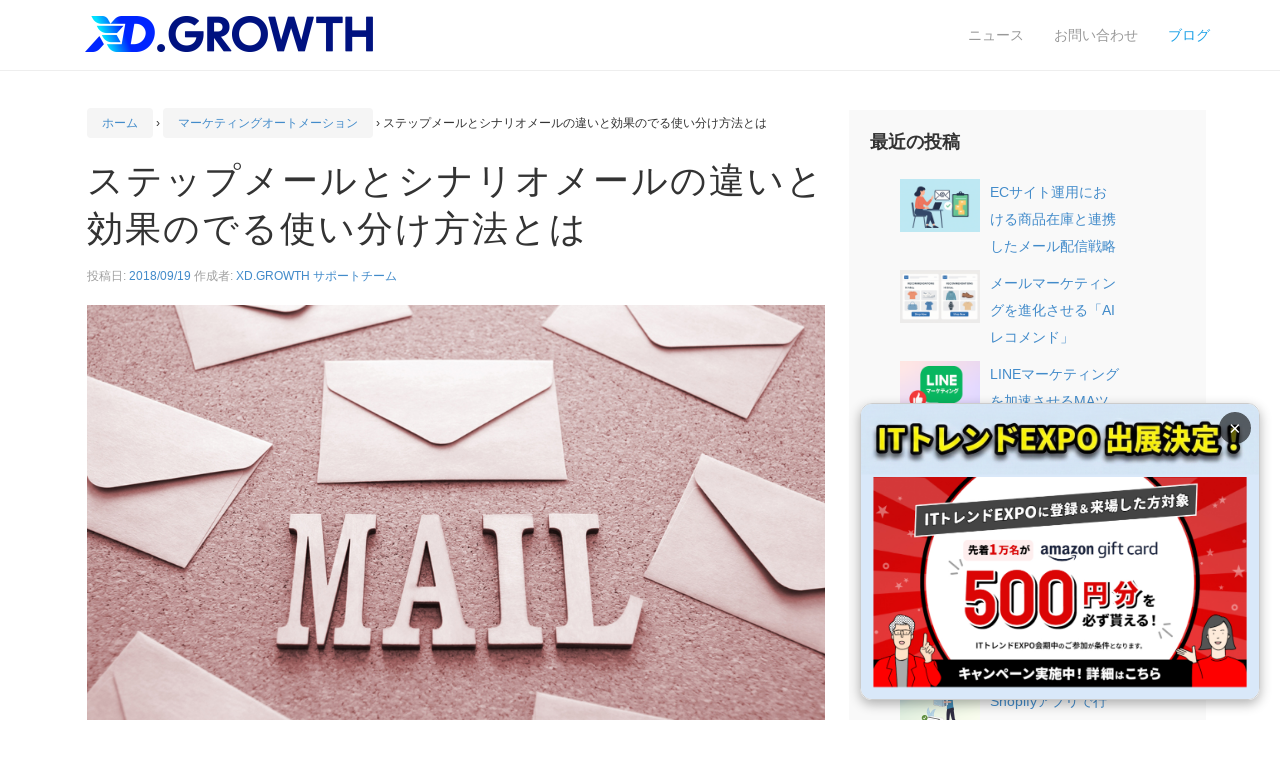

--- FILE ---
content_type: text/html; charset=UTF-8
request_url: https://www.xdata.jp/blogs/marketing_automation/step-mail.html
body_size: 10555
content:
<html class="no-js" lang="ja" prefix="og: http://ogp.me/ns# fb: http://ogp.me/ns/fb#"> <!--<![endif]-->
	<head>

		<meta charset="UTF-8"/>
		<meta name="viewport" content="width=device-width, initial-scale=1.0">

		<title>ステップメールとシナリオメールの違いと効果のでる使い分け方法とは | XD.GROWTH BLOGS | 成果が出るまで続けられる</title>

		<link rel="profile" href="http://gmpg.org/xfn/11"/>
		<link rel="pingback" href="https://www.xdata.jp/blogs/xmlrpc.php"/>
		<link rel="canonical" href="https://www.xdata.jp/blogs/marketing_automation/step-mail.html">

		<link rel="icon" href="https://www.xdata.jp/assets/favicon/favicon.ico">
		<link rel="apple-touch-icon" href="https://www.xdata.jp/assets/favicon/favicon.ico">
		
				
<!-- This site is optimized with the Yoast SEO plugin v4.6 - https://yoast.com/wordpress/plugins/seo/ -->
<link rel="canonical" href="https://www.xdata.jp/blogs/marketing_automation/step-mail.html" />
<meta property="og:locale" content="ja_JP" />
<meta property="og:type" content="article" />
<meta property="og:title" content="ステップメールとシナリオメールの違いと効果のでる使い分け方法とは | XD.GROWTH BLOGS | 成果が出るまで続けられる" />
<meta property="og:description" content="&nbsp; メールマーケティングの手法として代表的なものが「ステップメール」と&hellip;続きを読む &#8250;" />
<meta property="og:url" content="https://www.xdata.jp/blogs/marketing_automation/step-mail.html" />
<meta property="og:site_name" content="XD.GROWTH BLOGS | 成果が出るまで続けられる" />
<meta property="article:section" content="マーケティングオートメーション" />
<meta property="article:published_time" content="2018-09-19T15:51:16+09:00" />
<meta property="article:modified_time" content="2022-03-08T18:59:26+09:00" />
<meta property="og:updated_time" content="2022-03-08T18:59:26+09:00" />
<meta property="og:image" content="https://www.xdata.jp/blogs/wp-content/uploads/sites/3/2018/09/d87f95c08b6894c650f6815995488da9.jpg" />
<meta name="twitter:card" content="summary" />
<meta name="twitter:description" content="&nbsp; メールマーケティングの手法として代表的なものが「ステップメール」と&hellip;続きを読む &#8250;" />
<meta name="twitter:title" content="ステップメールとシナリオメールの違いと効果のでる使い分け方法とは | XD.GROWTH BLOGS | 成果が出るまで続けられる" />
<meta name="twitter:image" content="https://www.xdata.jp/blogs/wp-content/uploads/sites/3/2018/09/d87f95c08b6894c650f6815995488da9.jpg" />
<!-- / Yoast SEO plugin. -->

<link rel='dns-prefetch' href='//s.w.org' />
<link rel="alternate" type="application/rss+xml" title="XD.GROWTH BLOGS | 成果が出るまで続けられる &raquo; フィード" href="https://www.xdata.jp/blogs/feed" />
<link rel="alternate" type="application/rss+xml" title="XD.GROWTH BLOGS | 成果が出るまで続けられる &raquo; コメントフィード" href="https://www.xdata.jp/blogs/comments/feed" />
		<script type="text/javascript">
			window._wpemojiSettings = {"baseUrl":"https:\/\/s.w.org\/images\/core\/emoji\/11.2.0\/72x72\/","ext":".png","svgUrl":"https:\/\/s.w.org\/images\/core\/emoji\/11.2.0\/svg\/","svgExt":".svg","source":{"concatemoji":"https:\/\/www.xdata.jp\/blogs\/wp-includes\/js\/wp-emoji-release.min.js?ver=5.1.15"}};
			!function(e,a,t){var n,r,o,i=a.createElement("canvas"),p=i.getContext&&i.getContext("2d");function s(e,t){var a=String.fromCharCode;p.clearRect(0,0,i.width,i.height),p.fillText(a.apply(this,e),0,0);e=i.toDataURL();return p.clearRect(0,0,i.width,i.height),p.fillText(a.apply(this,t),0,0),e===i.toDataURL()}function c(e){var t=a.createElement("script");t.src=e,t.defer=t.type="text/javascript",a.getElementsByTagName("head")[0].appendChild(t)}for(o=Array("flag","emoji"),t.supports={everything:!0,everythingExceptFlag:!0},r=0;r<o.length;r++)t.supports[o[r]]=function(e){if(!p||!p.fillText)return!1;switch(p.textBaseline="top",p.font="600 32px Arial",e){case"flag":return s([55356,56826,55356,56819],[55356,56826,8203,55356,56819])?!1:!s([55356,57332,56128,56423,56128,56418,56128,56421,56128,56430,56128,56423,56128,56447],[55356,57332,8203,56128,56423,8203,56128,56418,8203,56128,56421,8203,56128,56430,8203,56128,56423,8203,56128,56447]);case"emoji":return!s([55358,56760,9792,65039],[55358,56760,8203,9792,65039])}return!1}(o[r]),t.supports.everything=t.supports.everything&&t.supports[o[r]],"flag"!==o[r]&&(t.supports.everythingExceptFlag=t.supports.everythingExceptFlag&&t.supports[o[r]]);t.supports.everythingExceptFlag=t.supports.everythingExceptFlag&&!t.supports.flag,t.DOMReady=!1,t.readyCallback=function(){t.DOMReady=!0},t.supports.everything||(n=function(){t.readyCallback()},a.addEventListener?(a.addEventListener("DOMContentLoaded",n,!1),e.addEventListener("load",n,!1)):(e.attachEvent("onload",n),a.attachEvent("onreadystatechange",function(){"complete"===a.readyState&&t.readyCallback()})),(n=t.source||{}).concatemoji?c(n.concatemoji):n.wpemoji&&n.twemoji&&(c(n.twemoji),c(n.wpemoji)))}(window,document,window._wpemojiSettings);
		</script>
		<style type="text/css">
img.wp-smiley,
img.emoji {
	display: inline !important;
	border: none !important;
	box-shadow: none !important;
	height: 1em !important;
	width: 1em !important;
	margin: 0 .07em !important;
	vertical-align: -0.1em !important;
	background: none !important;
	padding: 0 !important;
}
</style>
	<link rel='stylesheet' id='jquery.fancybox-css'  href='https://www.xdata.jp/blogs/wp-content/plugins/fancy-box/jquery.fancybox.css?ver=1.2.6' type='text/css' media='all' />
<link rel='stylesheet' id='newpost-catch-css'  href='https://www.xdata.jp/blogs/wp-content/plugins/newpost-catch/style.css?ver=5.1.15' type='text/css' media='all' />
<link rel='stylesheet' id='wp-block-library-css'  href='https://www.xdata.jp/blogs/wp-includes/css/dist/block-library/style.min.css?ver=5.1.15' type='text/css' media='all' />
<link rel='stylesheet' id='post-list-style-css'  href='https://www.xdata.jp/blogs/wp-content/plugins/post-list-generator/post-list-generator.css?ver=5.1.15' type='text/css' media='all' />
<link rel='stylesheet' id='whats-new-style-css'  href='https://www.xdata.jp/blogs/wp-content/plugins/whats-new-genarator/whats-new.css?ver=5.1.15' type='text/css' media='all' />
<link rel='stylesheet' id='contact-form-7-css'  href='https://www.xdata.jp/blogs/wp-content/plugins/contact-form-7/includes/css/styles.css?ver=3.3.3' type='text/css' media='all' />
<link rel='stylesheet' id='toc-screen-css'  href='https://www.xdata.jp/blogs/wp-content/plugins/table-of-contents-plus/screen.min.css?ver=1509' type='text/css' media='all' />
<link rel='stylesheet' id='responsive-style-css'  href='https://www.xdata.jp/blogs/wp-content/themes/responsive/core/css/style.css?ver=1.9.6.7' type='text/css' media='all' />
<link rel='stylesheet' id='responsive-media-queries-css'  href='https://www.xdata.jp/blogs/wp-content/themes/responsive/core/css/responsive.css?ver=1.9.6.7' type='text/css' media='all' />
<link rel='stylesheet' id='responsive-child-style-css'  href='https://www.xdata.jp/blogs/wp-content/themes/responsive-blogs/style.css?ver=5.1.15' type='text/css' media='all' />
<link rel='stylesheet' id='codecolorer-css'  href='https://www.xdata.jp/blogs/wp-content/plugins/codecolorer/codecolorer.css?ver=0.9.16' type='text/css' media='screen' />
<link rel='stylesheet' id='core3.0-css'  href='https://www.xdata.jp/blogs/wp-content/plugins/wp-syntaxhighlighter/syntaxhighlighter3/styles/shCore.css?ver=3.0' type='text/css' media='all' />
<link rel='stylesheet' id='core-Default3.0-css'  href='https://www.xdata.jp/blogs/wp-content/plugins/wp-syntaxhighlighter/syntaxhighlighter3/styles/shCoreDefault.css?ver=3.0' type='text/css' media='all' />
<link rel='stylesheet' id='theme-Default3.0-css'  href='https://www.xdata.jp/blogs/wp-content/plugins/wp-syntaxhighlighter/syntaxhighlighter3/styles/shThemeDefault.css?ver=3.0' type='text/css' media='all' />
<script type='text/javascript' src='https://www.xdata.jp/blogs/wp-includes/js/jquery/jquery.js?ver=1.12.4'></script>
<script type='text/javascript' src='https://www.xdata.jp/blogs/wp-includes/js/jquery/jquery-migrate.min.js?ver=1.4.1'></script>
<script type='text/javascript' src='https://www.xdata.jp/blogs/wp-content/plugins/fancy-box/jquery.fancybox.js?ver=1.2.6'></script>
<script type='text/javascript' src='https://www.xdata.jp/blogs/wp-content/plugins/fancy-box/jquery.easing.js?ver=1.3'></script>
<script type='text/javascript'>
/* <![CDATA[ */
var PLG_Setting = {"ajaxurl":"https:\/\/www.xdata.jp\/blogs\/wp-admin\/admin-ajax.php","action":"get_post_ajax","plg_dateformat":"Y\u5e74n\u6708j\u65e5","next_page":"1"};
/* ]]> */
</script>
<script type='text/javascript' src='https://www.xdata.jp/blogs/wp-content/plugins/post-list-generator/next-page.js?ver=5.1.15'></script>
<script type='text/javascript' src='https://www.xdata.jp/blogs/wp-content/themes/responsive/core/js/responsive-modernizr.min.js?ver=2.6.1'></script>
<link rel='https://api.w.org/' href='https://www.xdata.jp/blogs/wp-json/' />
<link rel="EditURI" type="application/rsd+xml" title="RSD" href="https://www.xdata.jp/blogs/xmlrpc.php?rsd" />
<link rel="wlwmanifest" type="application/wlwmanifest+xml" href="https://www.xdata.jp/blogs/wp-includes/wlwmanifest.xml" /> 
<meta name="generator" content="WordPress 5.1.15" />
<link rel='shortlink' href='https://www.xdata.jp/blogs/?p=1805' />
<link rel="alternate" type="application/json+oembed" href="https://www.xdata.jp/blogs/wp-json/oembed/1.0/embed?url=https%3A%2F%2Fwww.xdata.jp%2Fblogs%2Fmarketing_automation%2Fstep-mail.html" />
<link rel="alternate" type="text/xml+oembed" href="https://www.xdata.jp/blogs/wp-json/oembed/1.0/embed?url=https%3A%2F%2Fwww.xdata.jp%2Fblogs%2Fmarketing_automation%2Fstep-mail.html&#038;format=xml" />
<script type="text/javascript">
	jQuery(document).ready(function($){
		var select = $('a[href$=".bmp"],a[href$=".gif"],a[href$=".jpg"],a[href$=".jpeg"],a[href$=".png"],a[href$=".BMP"],a[href$=".GIF"],a[href$=".JPG"],a[href$=".JPEG"],a[href$=".PNG"]');
		select.attr('rel', 'fancybox');
		select.fancybox();
	});
</script>
<style type="text/css">div#toc_container {width: 100%;}div#toc_container ul li {font-size: 100%;}</style><!-- We need this for debugging -->
<!-- Responsive 1.9.6.7 -->
<!-- Responsive-Blogs  -->

		<style media="print" type="text/css">
			div.faq_answer {display: block!important;}
			p.faq_nav {display: none;}
		</style>

	
<!-- Global site tag (gtag.js) - Google Analytics -->
<script async src="https://www.googletagmanager.com/gtag/js?id=UA-39824720-1"></script>
<script>
  window.dataLayer = window.dataLayer || [];
  function gtag(){dataLayer.push(arguments);}
  gtag('js', new Date());

  gtag('config', 'UA-39824720-1');
</script>
<!-- xross data -->
<script src="//log1.mobylog.jp/__xdtc/500507.js"></script>
	</head>

<body class="post-template-default single single-post postid-1805 single-format-standard">


    <!-- main manu -->
    <div class="navbar-wrapper">
      <div class="container">
        <div class="navbar-inverse navbar-fixed-top xdata-header" role="navigation">
          <div class="container">
            <div class="navbar-header">
              <button type="button" class="navbar-toggle" data-toggle="collapse" data-target=".navbar-collapse">
                <span class="sr-only">Toggle navigation</span>
                <span class="icon-bar"></span>
                <span class="icon-bar"></span>
                <span class="icon-bar"></span>
              </button>
              <a class="navbar-brand" href="/"><img src="https://www.xdata.jp/wp-content/uploads/2020/09/HIRAMEKI_XD-e1598921639443.png"></a>
            </div>
            <div class="navbar-collapse collapse">
              <ul class="nav navbar-nav">
              </ul>
              <ul class="nav navbar-nav navbar-right">
                <li><a href="/news/whats-new/all">ニュース</a></li>
                <li><a href="/inquiry/">お問い合わせ</a></li>
                <li class="active"><a href="/blogs/">ブログ</a></li>
              </ul>
            </div>
          </div>
        </div>
      </div>
    </div><!-- /. main manu -->

    <!-- top-trial-form START --> 
    <div id="top-overlay">
      <div class="top-trial-section">
        <div class="container marketing">
          <div class="row featurette">
            <div class="col-md-1">
              <a id="top-overlay-close"><span class="close" id="close"></span></a>
            </div>
            <div class="col-md-4">
              <div class="spacer-xs"></div>
              <img src="/img/trial-logo-gray.png" class="img-trial">
            </div>
            <div class="col-md-7">
              <h2 class="featurette-heading text-left"><span class="text-white">アクセス解析の１歩先を体験しましょう</span></h2>
              <div id="trial-form">
              <p class="lead text-left text-white">
                <strong>無料トライアル</strong>　|　すべての機能を30日間ご利用頂けます。
              </p>
              <form id="top-trial" name="form" method="POST">
                <div class="trial-form-section">
                    <div class="col-md-7">
                      <input name="email" type="mail" class="form-control trial" placeholder="メールアドレス" id="top-email-form" required>
                    </div>
                    <div class="col-md-3">
                      <p><a class="btn btn-info" role="button" id="top-btn-trial">&nbsp;トライアル申込&nbsp;</a></p>
                    </div>
                </div>    
                <div class="triarl-caution-section">
                  <div class="col-md-10">
                  <p class="text-lite-gray text-10 text-right"><a class="text-white" href="/terms.html" target="_blank">利用規約</a>と<a class="text-white" href="/privacy.html" target="_blank">個人情報の取り扱い</a>に同意頂いた方のみトライアル申込をお願いします。</p>
                  </div>
                </div>
              </div><!-- /. trial_form -->
              </form>

              <div class="spacer-sm"></div>
            </div>
          </div>
        </div>
      </div>
    </div>
    <!-- /.top-trial-overlay END --> 
	

<div id="container" class="hfeed">


	<div id="wrapper" class="clearfix">

<div id="content" class="grid col-620">

	<div class="breadcrumb-list" xmlns:v="http://rdf.data-vocabulary.org/#"><span class="breadcrumb" typeof="v:Breadcrumb"><a rel="v:url" property="v:title" href="https://www.xdata.jp/blogs/">ホーム</a></span> <span class="chevron">&#8250;</span> <span class="breadcrumb" typeof="v:Breadcrumb"><a rel="v:url" property="v:title" href="https://www.xdata.jp/blogs/category/marketing_automation">マーケティングオートメーション</a></span> <span class="chevron">&#8250;</span> <span class="breadcrumb-current">ステップメールとシナリオメールの違いと効果のでる使い分け方法とは</span></div>
	
								<div id="post-1805" class="post-1805 post type-post status-publish format-standard hentry category-marketing_automation category-mail">
				
				
	<h1 class="entry-title post-title">ステップメールとシナリオメールの違いと効果のでる使い分け方法とは</h1>

<div class="post-meta">
	<span class="meta-prep meta-prep-author posted">投稿日: </span><a href="https://www.xdata.jp/blogs/marketing_automation/step-mail.html" title="ステップメールとシナリオメールの違いと効果のでる使い分け方法とは" rel="bookmark"><time class="timestamp updated" datetime="2018-09-19T15:51:16+09:00">2018/09/19</time></a><span class="byline"> 作成者: </span><span class="author vcard"><a class="url fn n" href="https://www.xdata.jp/blogs/author/admin" title="XD.GROWTH サポートチーム の投稿をすべて表示">XD.GROWTH サポートチーム</a></span>
	</div><!-- end of .post-meta -->

				<div class="post-entry">
					<p><img class="alignnone size-full wp-image-1807" alt="ステップメールとシナリオメールの違いと効果のでる使い分け方法とは" src="https://www.xdata.jp/blogs/wp-content/uploads/sites/3/2018/09/d87f95c08b6894c650f6815995488da9.jpg" width="960" height="640" srcset="https://www.xdata.jp/blogs/wp-content/uploads/sites/3/2018/09/d87f95c08b6894c650f6815995488da9.jpg 960w, https://www.xdata.jp/blogs/wp-content/uploads/sites/3/2018/09/d87f95c08b6894c650f6815995488da9-300x200.jpg 300w, https://www.xdata.jp/blogs/wp-content/uploads/sites/3/2018/09/d87f95c08b6894c650f6815995488da9-100x66.jpg 100w, https://www.xdata.jp/blogs/wp-content/uploads/sites/3/2018/09/d87f95c08b6894c650f6815995488da9-150x100.jpg 150w, https://www.xdata.jp/blogs/wp-content/uploads/sites/3/2018/09/d87f95c08b6894c650f6815995488da9-200x133.jpg 200w, https://www.xdata.jp/blogs/wp-content/uploads/sites/3/2018/09/d87f95c08b6894c650f6815995488da9-450x300.jpg 450w, https://www.xdata.jp/blogs/wp-content/uploads/sites/3/2018/09/d87f95c08b6894c650f6815995488da9-600x400.jpg 600w, https://www.xdata.jp/blogs/wp-content/uploads/sites/3/2018/09/d87f95c08b6894c650f6815995488da9-900x600.jpg 900w" sizes="(max-width: 960px) 100vw, 960px" /></p>
<p>&nbsp;</p>
<p>メールマーケティングの手法として代表的なものが「ステップメール」と「シナリオメール」です。</p>
<p>&nbsp;</p>
<p>ステップメールとシナリオメールは業種を問わずに多くの会社で利用がされておりますが、2つの違いや使い分けについて正しく理解することで、さらに高い効果が期待できるでしょう。</p>
<p>&nbsp;</p>
<p>今回は、ステップメールとシナリオメールの違いと効果のでる使い分けについて解説します。</p>
<p>&nbsp;</p>
<p><span id="more-1805"></span></p>
<p>&nbsp;</p>
<div id="toc_container" class="no_bullets"><p class="toc_title">目次</p><ul class="toc_list"><li><a href="#i"><span class="toc_number toc_depth_1">1</span> ステップメールとは</a></li><li><a href="#i-2"><span class="toc_number toc_depth_1">2</span> シナリオメールとは</a></li><li><a href="#i-3"><span class="toc_number toc_depth_1">3</span> ステップメールとシナリオメールの違いとは</a><ul><li><a href="#i-4"><span class="toc_number toc_depth_2">3.1</span> ステップメールを活用するべき場合</a></li><li><a href="#i-5"><span class="toc_number toc_depth_2">3.2</span> シナリオメールを活用すべき場合</a></li></ul></li><li><a href="#i-6"><span class="toc_number toc_depth_1">4</span> ステップメールとシナリオメールをうまく使い分けて効果を出そう</a></li></ul></div>
<h3><span id="i">ステップメールとは</span></h3>
<p>&nbsp;</p>
<p>ステップメールとは、特定のユーザーに対して一定の期間に段階（ステップ）を踏んで複数のメールを配信するメールマーケティングの手法をいいます。</p>
<p>たとえば、インターネット上で商品を購入したユーザーに対してのステップメールの例は以下のようなものです。</p>
<p>&nbsp;</p>
<ol>
<li>購入当日にお礼と購入した商品の詳細を配信</li>
<li>1週間後に利用を仕方どうか困ったことがないかを配信</li>
<li>その1週間後に商品の効果を感じてもらうためのノウハウの案内メールを配信</li>
<li>さらに1週間後に口コミを書いてもらうメールを配信</li>
<li>購入から1ヶ月後に定期購入の案内メールを配信</li>
</ol>
<p>&nbsp;</p>
<p>上記のようなステップメールを送ることにより、一度購入したユーザーに商品のファンになってもらい、継続的に購買をしてもらうことで顧客生涯価値（LTV）を高めることが期待できます。</p>
<p>&nbsp;</p>
<p>ほかにもBtoBの場合ですと、トライアルを1か月無料で提供する場合、お試し期間の終了前に本契約をしてもらえるように1週間ごとにサービスの魅力や活用方法を伝えるといったステップメールもよく使われております。</p>
<p>購買日や登録日を起点として、そこから何時間後・何日後にどのようなメールを送るか、というスケジュールに基づいて自動的に配信するメールをステップメールと呼び、多くの会社や様々な業種で既に利用されていると言えるでしょう。</p>
<p>&nbsp;</p>
<h3><span id="i-2">シナリオメールとは</span></h3>
<p>&nbsp;</p>
<p>シナリオメールとは、あらかじめ設定したメールをユーザー毎の状況やアクションに応じて自動で配信するマーケティング手法のことです。 </p>
<p>たとえば、名刺を交換した人をメールマガジンの配信先として登録し、配信されたメールマガジンを開いてリンクを開封したユーザーのクッキー情報をMAで取得します。</p>
<p>これによりユーザーのウェブ上での行動を追跡することができるようになりました。</p>
<p>&nbsp;</p>
<p>ユーザーが自社のウェブサイト上の商品情報のページにアクセスした数と閲覧したページによってスコアを割り振り、一定のスコアに到達した時点で自社のサービスの活用事例に関するメールを送付します。</p>
<p>&nbsp;</p>
<p>さらに、そのメールの中に商品の詳細情報の資料のダウンロードフォームを埋め込み、資料をダウンロードしたユーザーのみに翌日に別のメールを送り、商品の体験イベントの案内を送付するといったことを行います。</p>
<p>&nbsp;</p>
<p>このようにコンバージョンの確率が高いユーザーに対して、最適なタイミングを見計らってピンポイントに適切な情報を提供することができます。</p>
<p>&nbsp;</p>
<p>シナリオメールは多くのMAツールに機能が備わっており、メール配信システムとの違いと言えるかもしれません。</p>
<p>&nbsp;</p>
<p>&nbsp;</p>
<h3><span id="i-3">ステップメールとシナリオメールの違いとは</span></h3>
<p>&nbsp;</p>
<p>ステップメールとシナリオメールは、コンバージョンに繋げることを目的としてユーザーに対して一定のルールに基づいて複数のメールを配信するメールマーケティングの手法という点では共通しています。</p>
<p>&nbsp;</p>
<p>ステップメールはある時から起算した時間や日数に基づいて一律にメールを配信するものですが、シナリオメールは個別のユーザーの具体的な行動に応じて次のメールを配信するかどうかを決定します。</p>
<p>&nbsp;</p>
<p>そのため、個別のユーザーにピンポイントでアプローチすることができるのがシナリオメールのメリットと言えるでしょう。</p>
<p>&nbsp;</p>
<h4><span id="i-4">ステップメールを活用するべき場合</span></h4>
<p>&nbsp;</p>
<p>ステップメールは、ユーザーが配信停止の操作を行わない限りは配信開始から一定の期間内に全てのメールが配信されます。</p>
<p>&nbsp;</p>
<p>一方、シナリオメールはユーザーの行動に応じて配信されるかどうかが決まるため、いつ配信されるかをコントロールすることができませんので、一定の期間が経過すると古くなってしまうような情報を配信したいときには不適切です。</p>
<p>&nbsp;</p>
<p>また、ステップメールは配信するメールの内容と配信のスケジュールだけ決めればよいため、運用に手間がかからないというメリットがあります。</p>
<p>&nbsp;</p>
<p>一方、シナリオメールは、ユーザーの行動に応じてきめ細やかな条件を設定しなければ購買の可能性が高いユーザー（ホットリード）の選別という目的を果たすことができませんので、最初にシナリオ設計を行う必要があるためステップメールよりも手間がかかります。</p>
<p>&nbsp;</p>
<p>自社が投入できるリソースとメールによって期待できる利益とを天秤にかけてシナリオメールでは費用対効果が見合わないような場合にはステップメールを活用するべきでしょう。</p>
<p>&nbsp;</p>
<p>知名度の高い商品やBtoCで比較的購買単価が低めな商品に向いていると言えるかもしれません。</p>
<p>&nbsp;</p>
<h4><span id="i-5">シナリオメールを活用すべき場合</span></h4>
<p>&nbsp;</p>
<p>シナリオメールはユーザーの行動に基づいてメールを配信するため、配信の過程で購買に繋がる可能性が低いユーザーとホットリードを振り分けることができます。</p>
<p>&nbsp;</p>
<p>これにより、自社の商品・サービスに関心があるユーザーに対して段階的に情報を提供したり、購買の確度の高いリードを営業部門に引き継いでセールスを行ってもらうといったことができます。</p>
<p>&nbsp;</p>
<p>また、MAを活用してシナリオメールを配信し、顧客関係管理（CRM）システムと連携させることによって、顧客情報と自社との関係性の強さに関する情報を一元化して社内で共有することもできます。</p>
<p>&nbsp;</p>
<p>ユーザーが長期間にわたって慎重に比較検討を行うような商品・サービスを売りたい場合や、マーケティング部門と営業部門が連携して顧客との関係構築を進めていく必要がある場合などに向いています。</p>
<p>&nbsp;</p>
<p>一方、シナリオメールにはシナリオ設計に時間と手間がかかるというデメリットもありますので、メールによって見込める利益が小さい場合には向いていません。</p>
<p>&nbsp;</p>
<p>シナリオメールの利用を検討すべきビジネスとして、BtoCで自動車、不動産、金融、保険などの高額商品を扱うケースや、BtoBビジネスのケースが考えられます。</p>
<p>&nbsp;</p>
<p>シナリオメールでは全てのメールが配信されるとは限りませんので、一通で内容が完結しない、いわゆる「シリーズもの」のメールを配信したい場合にはステップメールを利用しましょう。</p>
<p>&nbsp;</p>
<p>&nbsp;</p>
<h3><span id="i-6">ステップメールとシナリオメールをうまく使い分けて効果を出そう</span></h3>
<p>&nbsp;</p>
<p>ステップメールとシナリオメールにはそれぞれの特徴があり、両方の施策をうまく使い分けている会社も見受けられます。</p>
<p>&nbsp;</p>
<p>ステップメールとシナリオメールはともに最初に設定を行っただけで満足するのではなく、コンテンツやタイミングなどの効果測定を行って効果を高めていくことも忘れてはいけません。</p>
<p>&nbsp;</p>
<p>シナリオメールがあればステップメールが不要になるわけではありませんし、ステップメールだけを行っている企業ではシナリオメールを検討してみてもいかがでしょうか。</p>
<p>&nbsp;</p>
<p><a class="btn btn-warning btn-space-25 btn-width" role="button" href="https://www.xdata.jp/inquiry/"><span class="text-size-18 b text-white">サービスへの問い合わせ</span></a></p>
<p>&nbsp;</p>

					
									</div><!-- end of .post-entry -->

				<div class="navigation">
					<div class="previous">&#8249; <a href="https://www.xdata.jp/blogs/marketing_automation/ec-ma-timing.html" rel="prev">ECサイトでMA（マーケティングオートメーション）を使うべきタイミングと規模感とは</a></div>
					<div class="next"><a href="https://www.xdata.jp/blogs/marketing_automation/ma-mail.html" rel="next">MA（マーケティングオートメーション）とメール配信システムの違い、利用すると出来ることは ?</a> &#8250;</div>
				</div><!-- end of .navigation -->

				

	<div class="post-data">
		カテゴリー: <a href="https://www.xdata.jp/blogs/category/marketing_automation">マーケティングオートメーション</a>, <a href="https://www.xdata.jp/blogs/category/mail">メール</a>			</div><!-- end of .post-data -->


<div class="post-edit"></div>
							</div><!-- end of #post-1805 -->
			
						



			
		
</div><!-- end of #content -->

	<div id="widgets" class="grid col-300 fit">
		
		<div id="newpostcatch-2" class="widget-wrapper widget_newpostcatch"><div class="widget-title"><h3>最近の投稿</h3></div><ul id="npcatch">
<li><a href="https://www.xdata.jp/blogs/ec-2/stock-20250925.html" title="ECサイト運用における商品在庫と連携したメール配信戦略"><img src="https://www.xdata.jp/blogs/wp-content/uploads/sites/3/2025/09/商品在庫連携.png" width="100" height="100" alt="ECサイト運用における商品在庫と連携したメール配信戦略" title="ECサイト運用における商品在庫と連携したメール配信戦略"/><span class="title">ECサイト運用における商品在庫と連携したメール配信戦略</span></a></li>
<li><a href="https://www.xdata.jp/blogs/service/%e3%83%a1%e3%83%bc%e3%83%ab%e3%83%9e%e3%83%bc%e3%82%b1%e3%83%86%e3%82%a3%e3%83%b3%e3%82%b0%e3%82%92%e9%80%b2%e5%8c%96%e3%81%95%e3%81%9b%e3%82%8b%e3%80%8cai%e3%83%ac%e3%82%b3%e3%83%a1%e3%83%b3%e3%83%89.html" title="メールマーケティングを進化させる「AIレコメンド」"><img src="https://www.xdata.jp/blogs/wp-content/uploads/sites/3/2025/09/Image_item_recommend.png" width="100" height="100" alt="メールマーケティングを進化させる「AIレコメンド」" title="メールマーケティングを進化させる「AIレコメンド」"/><span class="title">メールマーケティングを進化させる「AIレコメンド」</span></a></li>
<li><a href="https://www.xdata.jp/blogs/ec-2/line-202508.html" title="LINEマーケティングを加速させるMAツールの活用法"><img src="https://www.xdata.jp/blogs/wp-content/uploads/sites/3/2025/08/LINEマーケティング-1.png" width="100" height="100" alt="LINEマーケティングを加速させるMAツールの活用法" title="LINEマーケティングを加速させるMAツールの活用法"/><span class="title">LINEマーケティングを加速させるMAツールの活用法</span></a></li>
<li><a href="https://www.xdata.jp/blogs/shopify/shopifytheme_10.html" title="【Shopifyテーマ10選】搭載機能・特徴をまるっと整理"><img src="https://www.xdata.jp/blogs/wp-content/uploads/sites/3/2024/04/img_shopifytheme.png" width="100" height="100" alt="【Shopifyテーマ10選】搭載機能・特徴をまるっと整理" title="【Shopifyテーマ10選】搭載機能・特徴をまるっと整理"/><span class="title">【Shopifyテーマ10選】搭載機能・特徴をまるっと整理</span></a></li>
<li><a href="https://www.xdata.jp/blogs/shopify/shopifyapp_connect_hxd.html" title="Shopifyアプリで行うメール・LINE配信事例5選　－マーケティングデータ活用－"><img src="https://www.xdata.jp/blogs/wp-content/uploads/sites/3/2024/03/スライド1-1.png" width="100" height="100" alt="Shopifyアプリで行うメール・LINE配信事例5選　－マーケティングデータ活用－" title="Shopifyアプリで行うメール・LINE配信事例5選　－マーケティングデータ活用－"/><span class="title">Shopifyアプリで行うメール・LINE配信事例5選　－マーケティングデータ活用－</span></a></li>
<li><a href="https://www.xdata.jp/blogs/shopify/marketing_trigger_product.html" title="Shopifyアプリで行うメール・LINE配信事例４選　－商品編－"><img src="https://www.xdata.jp/blogs/wp-content/uploads/sites/3/2024/01/img_2.png" width="100" height="100" alt="Shopifyアプリで行うメール・LINE配信事例４選　－商品編－" title="Shopifyアプリで行うメール・LINE配信事例４選　－商品編－"/><span class="title">Shopifyアプリで行うメール・LINE配信事例４選　－商品編－</span></a></li>
<li><a href="https://www.xdata.jp/blogs/shopify/marketing_trigger_action.html" title="Shopifyアプリで行うメール・LINE配信事例10選　－行動編－"><img src="https://www.xdata.jp/blogs/wp-content/uploads/sites/3/2023/12/thumbnail.png" width="100" height="100" alt="Shopifyアプリで行うメール・LINE配信事例10選　－行動編－" title="Shopifyアプリで行うメール・LINE配信事例10選　－行動編－"/><span class="title">Shopifyアプリで行うメール・LINE配信事例10選　－行動編－</span></a></li>
<li><a href="https://www.xdata.jp/blogs/shopify/shopify_ec_constructure.html" title="ShopifyでのECサイト構築方法を解説！"><img src="https://www.xdata.jp/blogs/wp-content/uploads/sites/3/2023/11/site_main-1.png" width="100" height="100" alt="ShopifyでのECサイト構築方法を解説！" title="ShopifyでのECサイト構築方法を解説！"/><span class="title">ShopifyでのECサイト構築方法を解説！</span></a></li>
<li><a href="https://www.xdata.jp/blogs/shopify/shopify_data_utilization.html" title="Shopifyのデータを整備して有効活用しよう！"><img src="https://www.xdata.jp/blogs/wp-content/uploads/sites/3/2023/10/metafield_main.png" width="100" height="100" alt="Shopifyのデータを整備して有効活用しよう！" title="Shopifyのデータを整備して有効活用しよう！"/><span class="title">Shopifyのデータを整備して有効活用しよう！</span></a></li>
<li><a href="https://www.xdata.jp/blogs/shopify/howtouse_metafield.html" title="Shopify メタフィールドの使い方を大解説"><img src="https://www.xdata.jp/blogs/wp-content/uploads/sites/3/2023/10/howtouse_metafield-1.png" width="100" height="100" alt="Shopify メタフィールドの使い方を大解説" title="Shopify メタフィールドの使い方を大解説"/><span class="title">Shopify メタフィールドの使い方を大解説</span></a></li>
</ul>

</div><div id="categories-2" class="widget-wrapper widget_categories"><div class="widget-title"><h3>カテゴリー</h3></div>		<ul>
				<li class="cat-item cat-item-155"><a href="https://www.xdata.jp/blogs/category/ec-2" >EC</a>
</li>
	<li class="cat-item cat-item-116"><a href="https://www.xdata.jp/blogs/category/kpi" >KPI</a>
</li>
	<li class="cat-item cat-item-32"><a href="https://www.xdata.jp/blogs/category/line" >LINE</a>
</li>
	<li class="cat-item cat-item-69"><a href="https://www.xdata.jp/blogs/category/sms" >SMS</a>
</li>
	<li class="cat-item cat-item-49"><a href="https://www.xdata.jp/blogs/category/webpush" >WEBプッシュ</a>
</li>
	<li class="cat-item cat-item-188"><a href="https://www.xdata.jp/blogs/category/shopify" >shopify</a>
</li>
	<li class="cat-item cat-item-17"><a href="https://www.xdata.jp/blogs/category/service/analytics" >アナリティクス</a>
</li>
	<li class="cat-item cat-item-21"><a href="https://www.xdata.jp/blogs/category/cartdrop" >カゴ落ち</a>
</li>
	<li class="cat-item cat-item-51"><a href="https://www.xdata.jp/blogs/category/communication" >コミュニケーション</a>
</li>
	<li class="cat-item cat-item-1"><a href="https://www.xdata.jp/blogs/category/service" >サービス</a>
</li>
	<li class="cat-item cat-item-150"><a href="https://www.xdata.jp/blogs/category/%e3%82%bb%e3%83%bc%e3%83%ab%e3%82%b9" >セールス</a>
</li>
	<li class="cat-item cat-item-4"><a href="https://www.xdata.jp/blogs/category/bigdata" >ビッグデータ</a>
</li>
	<li class="cat-item cat-item-154"><a href="https://www.xdata.jp/blogs/category/%e3%83%95%e3%82%a9%e3%83%bc%e3%83%a0" >フォーム</a>
</li>
	<li class="cat-item cat-item-31"><a href="https://www.xdata.jp/blogs/category/%e3%83%96%e3%83%a9%e3%82%a6%e3%82%b6%e6%94%be%e6%a3%84" >ブラウザ放棄</a>
</li>
	<li class="cat-item cat-item-27"><a href="https://www.xdata.jp/blogs/category/marketing" >マーケティング</a>
</li>
	<li class="cat-item cat-item-26"><a href="https://www.xdata.jp/blogs/category/marketing_automation" >マーケティングオートメーション</a>
</li>
	<li class="cat-item cat-item-50"><a href="https://www.xdata.jp/blogs/category/mail" >メール</a>
</li>
	<li class="cat-item cat-item-5"><a href="https://www.xdata.jp/blogs/category/service/logstorage" >ログストレージ</a>
</li>
	<li class="cat-item cat-item-16"><a href="https://www.xdata.jp/blogs/category/analysis" >分析</a>
</li>
	<li class="cat-item cat-item-11"><a href="https://www.xdata.jp/blogs/category/tech" >技術情報</a>
</li>
	<li class="cat-item cat-item-15"><a href="https://www.xdata.jp/blogs/category/verification" >検証</a>
</li>
	<li class="cat-item cat-item-149"><a href="https://www.xdata.jp/blogs/category/marketing_automation/industry" >業種別の活用例</a>
</li>
		</ul>
			</div>
		<!-- 同一のカスタムフィールド"category"を持つページのリストを表示 -->
							
												
	</div><!-- end of #widgets -->


</div></div>



    <!-- FOOTER -->
    <div id="footer">
      <ul class="list-inline ft-nav">
        <li class="first">　<a href="/privacy-policy/">PRIVACY</a>　</li>
        <li>　<a href="/terms/">TERMS </a>　</li>
        <li>　<a href="/blogs" target="blog">BLOG</a>　</li>
        <li>　<a href="/inquiry/">CONTACT </a>　</li>
      </ul>
      <div class="clearfix"></div>
      <div class="spacer-xs"></div>
      <div class="copy">
        <div class="spacer-xs"></div>
        <span class="text-size-12">&copy;Tribeck Inc. All rights reserved.</span>
      </div>
    </div>
    <!-- /.FOOTER -->


    <!-- Bootstrap core JavaScript
    ================================================== -->
    <!-- Placed at the end of the document so the pages load faster -->
    <script src="/js/libs/jquery.min.js"></script>
    <script src="/js/libs/bootstrap.min.js"></script>
    <script src="/js/libs/smoothScroll.js"></script>
    <script src="/js/xross-data.origin.js"></script>
    <script src="/js/second.js"></script>





<script type="text/javascript">
/* <![CDATA[ */
var google_conversion_id = 1067177739;
var google_custom_params = window.google_tag_params;
var google_remarketing_only = true;
/* ]]> */
</script>
<script type="text/javascript" src="//www.googleadservices.com/pagead/conversion.js">
</script>
<noscript>
<div style="display:inline;">
<img height="1" width="1" style="border-style:none;" alt="" src="//googleads.g.doubleclick.net/pagead/viewthroughconversion/1067177739/?value=0&amp;guid=ON&amp;script=0"/>
</div>
</noscript>

   </body>
</html>

--- FILE ---
content_type: text/css
request_url: https://www.xdata.jp/blogs/wp-content/themes/responsive-blogs/style.css?ver=5.1.15
body_size: 2318
content:
/*
Theme Name: Responsive-Blogs
Description: xross data のお知らせ用(Responsiveの子テーマ)
Template: responsive
Author: hagiwara@cellant.jp
*/
@import url('../responsive/style.css');
@import url('./bootstrap.min.css');
@import url('/css/xross-data.origin.css');
@import url('/css/top.css');

body{
/*  background: #f2f2f2; */
  background: #fff;
  font-family:'proxima-nova-alt',Helvetica,Arial,sans-serif;
  padding-bottom: 0px;
  -webkit-font-smoothing: antialiased;
  line-height: 27px;
}
h1 {font-size: 36px;}
h2 {font-size: 30px;}
h3 {font-size: 24px;}
h4 {font-size: 18px;}
h5 {font-size: 12px;}
h6 {font-size: 6px;}
a:hover{
    transition: .3s;
    text-decoration: none;
}
#container{
  max-width: 1300px;
}
#footer{
  max-width: 100%;
/*  margin-left: 50px; */
/*  margin-right: 50px; */
}


.js .main-nav {
	background-color: #3FACE0;
	background-image: -webkit-gradient(linear, left top, left bottom, from(#3FACE0), to(#3FACE0));
	background-image: -webkit-linear-gradient(top, #3FACE0, #3FACE0);
	background-image: -moz-linear-gradient(top, #3FACE0, #3FACE0);
	background-image: -ms-linear-gradient(top, #3FACE0, #3FACE0);
	background-image: -o-linear-gradient(top, #3FACE0, #3FACE0);
	background-image: linear-gradient(top, #3FACE0, #3FACE0);
	filter: progid:DXImageTransform.Microsoft.gradient(startColorstr=#3FACE0, endColorstr=#3FACE0);
}

/* テキスト類 */
.text-size-10{font-size: 10px;}
.text-size-10.gray{color: #B2B2B2;}
.text-size-12{font-size: 12px;}
.text-size-12.b{font-weight: bold;}
.text-size-12.gray{color: #B2B2B2;}
.text-size-14{font-size: 14px;color: #656565;}
.text-size-14.b{font-weight: bold;}
.text-size-18{font-size: 18px;color: #656565;}
.text-size-18.b{font-weight: bold;}
.text-size-20{font-size: 20px;color: #656565;}
.text-size-20.b{font-weight: bold;}
.text-size-24{font-size: 24px;}
.text-size-24.b{font-weight: bold;}
.text-size-28{font-size: 28px;}
.text-size-28.b{font-weight: bold;}
.text-size-32{font-size: 32px;}
.text-size-32.b{font-weight: bold;}
.text-size-36{font-size: 36px;}
.text-size-36.b{font-weight: bold;}
.text-size-40{font-size: 40px;}
.text-size-40.b{font-weight: bold;}
.text-red{color:#ff0000;}
.text-white{color:#fff;}

a.white {color: #fff;}
a.white:hover {color: #3BBFEE;}

/* スペーサー */
.spacer-xs{height: 30px;}
.spacer-sm{height: 50px;}
.spacer-md{height: 100px;}
.spacer-lg{height: 150px;}


/* ボタン類 */
.form-control.site_search{
	background-color: #f0f0f0;
	border-radius: 3px;
	box-shadow: inset 0 1px 0 0 #ccc,
				inset 0 0 0 1px #dedede,
				inset 0 1px 2px 1px #e6e6e6,
				0 0 0 0 #479aeb;
	border: 0;
	display: inline-block;
	color: #4f4f4f;
	padding: 10px 10px;
	width: 100%;
	font-size: 16px;
	line-height: 20px;
	-webkit-transition: all 300ms ease;
	transition: all 300ms ease
}
.form-control.site_search:hover{
	background-color: #f5f5f5;
	box-shadow: inset 0 1px 0 0 #c2c2c2,
				inset 0 0 0 1px #c5c5c5,
				inset 0 1px 2px 1px #e6e6e6,
				0 0 0 0 #479aeb
}
.form-control.site_search:focus{
	outline: 0;
	background-color: #fff;
	box-shadow: inset 0 0 0 0 #ccc,
				inset 0 0 0 1px rgba(71,71,71,0.45),
				inset 0 1px 2px 1px #e6e6e6,
				0 0 7px 0 rgba(71,71,71,0.4)
}

.widget-wrapper select, .widget-wrapper input[type="text"], .widget-wrapper input[type="password"], .widget-wrapper input[type="email"]{
	width:100%
}

.xtoppage{
	margin-left: 40px;
	margin-right: 40px;
	padding-left:20px;
	padding-right:20px;
}

.button{
	border: 0;
	cursor: pointer;
	display: inline-block;
	padding: 12px 16px 11px;
	border-radius: 3px;
	background-color: #479aeb;
	box-shadow: inset 0 -1px 0 0 #1776d4,
				inset 0 0 0 1px #308de8,
				inset 0 2px 1px 0 rgba(255,255,255,0.32),
				0 1px 1px 0 rgba(0,0,0,0.13);
	color: white;
	font-size: 16px;
	text-decoration: none;
	text-shadow: 0 -1px 0 rgba(0,0,0,0.24);
	-webkit-transition: background-color 200ms ease,box-shadow 200ms ease;
	transition: background-color 200ms ease,box-shadow 200ms ease
}
.button.label{
	font-size: 14px;
	color: white;
	padding: 3px 7px 3px 7px;
	margin-left: 5px
}
.button:hover{
	background-color: #308de8;
	box-shadow: inset 0 -1px 0 0 #125da6,
				inset 0 0 0 1px #1774cf,
				inset 0 2px 1px 0 rgba(255,255,255,0.32),
				0 1px 2px 0 rgba(0,0,0,0.3)
}
.button:focus:focus{
	outline: 0;
	box-shadow: inset 0 -1px 0 0 #1776d4,
				inset 0 0 0 1px #308de8,
				inset 0 2px 1px 0 rgba(255,255,255,0.32),
					  0 0 6px 1px rgba(0,0,0,0.3)
}
.button.success{
	background-color: #00cc7a;
	box-shadow: inset 0 -1px 0 0 #00854f,
				inset 0 0 0 1px #00b36b,
				inset 0 2px 1px 0 rgba(255,255,255,0.32),
					  0 1px 1px 0 rgba(0,0,0,0.2)
}
.button.success:hover{
	background-color: #00b36b;
	box-shadow: inset 0 -1px 0 0 #005231,
				inset 0 0 0 1px #00804c,
				inset 0 2px 1px 0 rgba(255,255,255,0.32),
				      0 1px 2px 0 rgba(0,0,0,0.3)
}
.button.black{
	background-color: #565656;
	box-shadow: inset 0 -1px 0 0 #333,
				inset 0 0 0 1px #4a4a4a,
				inset 0 2px 1px 0 rgba(255,255,255,0.32),
				      0 1px 1px 0 rgba(0,0,0,0.2)
}
.button.black:hover{
	background-color: #4a4a4a;
	box-shadow: inset 0 -1px 0 0 #191919,
				inset 0 0 0 1px #303030,
				inset 0 2px 1px 0 rgba(255,255,255,0.32),
				      0 1px 2px 0 rgba(0,0,0,0.3)
}
.button.gray{
	color: #bbb;
	background-color: #f2f2f2;
	box-shadow: inset 0 -1px 0 0 #bbb,
				inset 0 0 0 1px #ccc,
				inset 0 2px 1px 0 rgba(255,255,255,0.32),
				      0 1px 1px 0 rgba(0,0,0,0.2)
}
.button.gray:hover{
	color: #aaa;
	background-color: #ddd;
	box-shadow: inset 0 -1px 0 0 #aaa,
				inset 0 0 0 1px #bbb,
				inset 0 2px 1px 0 rgba(255,255,255,0.32),
				      0 1px 2px 0 rgba(0,0,0,0.3)
}
.button.purple{
	background-color: #9a6db5;
	box-shadow: inset 0 -1px 0 0 #764a91,
				inset 0 0 0 1px #8e5cac,
				inset 0 2px 1px 0 rgba(255,255,255,0.32),
				      0 1px 1px 0 rgba(0,0,0,0.2)
}
.button.purple:hover{
	background-color: #8e5cac;
	box-shadow: inset 0 -1px 0 0 #5b386f,
				inset 0 0 0 1px #73488e,
				inset 0 2px 1px 0 rgba(255,255,255,0.32),
				      0 1px 2px 0 rgba(0,0,0,0.3)
}
.button.danger{
	background-color: #e35238;
	box-shadow: inset 0 -1px 0 0 #b9321a,
				inset 0 0 0 1px #e03f22,
				inset 0 2px 1px 0 rgba(255,255,255,0.32),
				      0 1px 1px 0 rgba(0,0,0,0.2)
}
.button.danger:hover{
	background-color: #e03f22;
	box-shadow: inset 0 -1px 0 0 #8d2614,
				inset 0 0 0 1px #b53119,
				inset 0 2px 1px 0 rgba(255,255,255,0.32),
				      0 1px 2px 0 rgba(0,0,0,0.3)
}
.button.warning{
	background-color: #e35238;
	box-shadow: inset 0 -1px 0 0 #b9321a,
				inset 0 0 0 1px #e03f22,
				inset 0 2px 1px 0 rgba(255,255,255,0.32),
				      0 1px 1px 0 rgba(0,0,0,0.2)
}
.button.warning:hover{
	background-color: #e03f22;
	box-shadow: inset 0 -1px 0 0 #8d2614,
				inset 0 0 0 1px #b53119,
				inset 0 2px 1px 0 rgba(255,255,255,0.32),
				      0 1px 2px 0 rgba(0,0,0,0.3)
}
.button.disabled,.button[disabled]{
  color: #ebebeb;
  background-color: #bababa;
  box-shadow: inset 0 -1px 0 0 #969696,
        inset 0 0 0 1px #adadad,
        inset 0 2px 1px 0 rgba(255,255,255,0.32),
              0 1px 1px 0 rgba(0,0,0,0.2)
}
.button.disabled:hover,.button[disabled]:hover{
  background-color: #adadad;
  box-shadow: inset 0 -1px 0 0 #7d7d7d,
        inset 0 0 0 1px #949494,
        inset 0 2px 1px 0 rgba(255,255,255,0.32),
              0 1px 2px 0 rgba(0,0,0,0.3)
}


.post-table td.postdate {
	width: 120px;
}

#overlay{
    display: none;
    position: relative;
    width: 100%;
    height:100%;
    text-align: center;
    position: fixed;
    top: 0;
    z-index: 100;
    background: rgba(0,0,0,0.6);
}

#trial-form{
  position: relative;
  z-index: 200;
}

#wrapper { 
	border: 0px;
	padding: 50px 4% 50px 5%;
}


.xdata-header{
	z-index: 50;
}

/* update bootstrap.min.css */
td, th{
	padding: 10px;
}

/*
li:not(#npcatch li,.original li){
	list-style-image: url('https://www.xdata.jp/img/mark.png');
	line-height: 32px;
}
h2:not(.featured-subtitle,.entry-title,.post-title,.featurette-heading){
	padding: 18px 25px;
	margin: 70px -20px 50px;
	color: #fff;
	font-size : 28px;
	font-weight: bold;
	background: #36A6F6;
	border-radius: 0px;
}
*/
.caution {
	padding: 18px 25px;
	border-left : 5px solid #FC3D39;
	font-size : 18px;
	font-weight: bold;
	background-color: #f9f9f9;
}
h3 {
	margin-bottom: 50px;
}
/*h3:not(.widget-title h3){*/
#content h3{
	padding: 18px 25px;
	border-left : 5px solid #36A6F6;
	font-size : 20px;
	font-weight: bold;
	line-height: 34px;
}
.caution-h4 {
	padding: 8px 25px;
	border-left : 2px solid #FC3D39;
	font-size : 14px;
	font-weight: bold;
	color : #555;
}
h4:not(.caution-h4){
	font-size : 18px;
	color: #555;
	font-weight: bold;
}
h2 a{
	line-height: 40px;
}
h1 {
	line-height: 48px;
}
.widget-wrapper {
	-webkit-border-radius: 0px;
	-moz-border-radius: 0px;
	background-color: #f9f9f9;
	border: 0px;
	border-radius: 0px;
}
#widgets {
	background-color: #f9f9f9;
	border: 1px solid #f9f9f9;
	border-radius: 0px;
}
.widget-title h3 {
	font-size: 18px;
}
.image_border{
	border: 1px solid #f9f9f9;
}


--- FILE ---
content_type: text/javascript;charset=UTF-8
request_url: https://log1.mobylog.jp/msb.php?ktr_site=500507&ktr_atime=1768947031508
body_size: 61
content:
__getSessionValue({"sid":"1373358666b2f66092966a2cb90eb85b"})

--- FILE ---
content_type: text/javascript
request_url: https://log1.mobylog.jp/__xdtc/500507.js
body_size: 4513
content:
/** XD.GROWTH tag-controler rev : 20260108.1 **/
var __site_id="500507";var __internal_domain=["www.xdata.jp"];var __add_params=[];var __send_params=["xmail","xln","utm_campaign","utm_content","utm_medium","utm_source","utm_term","mail_name","core_mail"];__send_url=window.__send_url||"";__action=window.__action||"";__custom_param=window.__custom_param||{};__cltId=window.__cltId||"";__call_domain="log1.mobylog.jp";__xd_duplicate_loaded=(window.__xd_duplicate_loaded||0)+1;if(1<__xd_duplicate_loaded)throw Error("[HIRAMEKI XD] tracking script is duplicate loaded.");(function(b,a,g,e){__mobylog_internal_domain=b.__internal_domain||[];__mobylog_send_params=__send_params;__build_session=__get_title_tag=__ip_notify=1;__tracking_cookie_type=b.__tracking_cookie_type||"ENGINE";__no_init=b.__no_init||1;var c=[];__getURL=function(){return""};__push_beacon=function(n,p){var b={},a=__custom_param,f;for(f in a)a.hasOwnProperty(f)&&(b[f]=a[f]);c.push({u:n,d:p,a:__action,c:b})};var h=function(){var a=b.__cltId||"";""!==a&&("object"===typeof __mhtsc?__mhtsc.set("cltId",a):__custom_param.ktr_cltid=a);return a},k=0,l=function(a,b){if("function"===typeof a)if(b="object"===typeof b&&"undefined"!==typeof b.length?b:[b],0==k)a.apply(null,b);else{var c=0;setTimeout(function(){c++;10<=c||!__tracking_cookie?setTimeout(function(){arguments.callee(a,b)},200):a.apply(null,b)},210)}},m=function(){for(var b=h(),a=__action,d=__custom_param,e=function(a){__action=a.a;""!==b&&(a.c.ktr_cltid=b);__custom_param=a.c;__push_beacon(a.u||__getURL(),a.d)},f=0;f<c.length;f++)if(0<f&&!__tracking_cookie){k=1;l(function(a){for(k=0;a<c.length;a++)e(c[a])},[f]);break}else e(c[f]);if(__tracking_cookie)a&&(__action=a),__custom_param=d;else{var g=0;setTimeout(function(){g++;10>=g&&!__tracking_cookie?setTimeout(arguments.callee,200):(a&&(__action=a),__custom_param=d)},210)}},q="https:"==a.location.protocol?"https://":"http://",d=a.createElement("script");d.src=q+g+"/"+e;d.type="text/javascript";d.addEventListener?d.addEventListener("load",m):d.onreadystatechange=function(){"loaded"!=d.readyState&&"complete"!=d.readyState||m()};a.getElementsByTagName("head")[0].appendChild(d);a=function(){__dc=b.__dc||0;2!=__no_init&&1!=__dc&&(__dc=1,h(),l(__xd,["xd_send:pv",[__send_url||__getURL()]]))};"function"===typeof addEventListener?b.addEventListener("load",a):b.attachEvent("onload",a)})(window,document,__call_domain,"_tag_mobylog.js");(function(b,a,g,e){b.__xd_plugin_object=e;b[e]=b[e]||function(){(b[e].req=b[e].req||[]).push(arguments)};var c=a.createElement("script"),h=a.getElementsByTagName("script")[0];c.type="text/javascript";c.src=("https:"==a.location.protocol?"https":"http")+"://"+g+"/xd_plugin.js";h.parentNode.insertBefore(c,h)})(window,document,__call_domain,"__xd");(function(){__xd('xd_url:setAction',["url","trial",["https:\/\/www.xdata.jp\/report\/trial\/result","front"]]);__xd('xd_url:setAction',["url","inquiry",["https:\/\/www.xdata.jp\/report\/contact\/result","front",function(){(function(w,d,url,a,s,e){w[a]=(w[a]||[]);s=d.getElementsByTagName("script")[0];e=d.createElement("script");e.src=url;e.async=1;s.parentNode.insertBefore(e,s);})(window,document,'//ec-concier.com/517faf38138778d1/analytics.js','ara');ara.push(['init','517faf38138778d1']);ara.push(['conversion_type',{conversion_type:'goal'}]);}]]);__xd('xd_url:setAction',["url","view",["\/blogs\/","part",function(){var url=window.location.href;var filename=url.match(".+/(.+?)\.[a-z]+([\?#;].*)?$")[1];__custom_param.view_url=url;__custom_param.pid=filename;__custom_param.p_name=$(".entry-title").text();__custom_param.p_img_url=$(".aligncenter").attr("src");}]]);__xd('xd_url:setAction',["url","news_view",["\/news\/","part",function(){__custom_param.view_url=window.location.href;}]]);__xd('xd_url:setAction',["url","webpush_explain",["https:\/\/www.xdata.jp\/webpush.html","complete",function(){if(typeof(window.addEventListener)=="function"){window.addEventListener("load",function(){jQuery("#webpush_permit").click(function(e){__action="webpush_permit";__xd("xd_webpush_optin:permit");__push_beacon(__getURL());});jQuery("#webpush_optout").click(function(e){__xd("xd_webpush:status",[{unsubscribed:function(s,ch){if(ch){alert("WEBプッシュの解除が完了しました");}}},true]);__xd("xd_webpush:unsubscribe");});});}}]]);__xd('xd_url:setAction',["url","liff_connected",["https:\/\/www.xdata.jp\/form_test_liff","complete",function(){__xd("require","xd_form_pp");__xd("xd_form_pp:setLiff",["1655768882-D1VWknyj","lid"]);}]]);__xd('xd_url:setAction',["url","cv_contact_input",["https:\/\/www.tribeck.jp\/cs-enquete\/","front",function(){window.xhmForm=function(target,form){var n=["last_name","company_name"];var d={};for(var i=0;i<n.length;i++){var m=window.location.search.match(new RegExp('[\?&]'+n[i]+'=([^&]+)'));if(m){d[n[i]]=decodeURIComponent(m[1]);}}
form.send({type:"init-setting",params:d});};}]]);__xd('xd_url:setAction',["url","view_popup",["https:\/\/www.xdata.jp\/","front",function(){__action='';const XD_CONFIG={imagePath:'https://mail.image.xdata.jp/500507/471c3aacb1f5c622432df2cdfbe8299eb5199e631ff120b9dc60fe5588b777db/mail/0000000163/-',popupImage:'d1ufbzuX1iVWIqNOSoiIkRcv1bOI1ObRzEakI6hp.png',popupKey:'popupShown_251223',cookieExpireDays:3,maxWidth:400,maxHeight:null,position:{bottom:'20px',right:'20px'}};const XD_IMAGE_CLICK_MAP={'d1ufbzuX1iVWIqNOSoiIkRcv1bOI1ObRzEakI6hp.png':'https://it.expo.it-trend.jp/?utm_source=cmk-o7thrwmh','dummy':'https://example.com'};function createPopup(imageName){console.log("ポップアップを表示:",imageName);setPopupShownFlag();const popupBanner=document.createElement('div');popupBanner.id='popupBanner';Object.assign(popupBanner.style,{position:'fixed',bottom:XD_CONFIG.position.bottom||'20px',right:XD_CONFIG.position.right||'20px',background:'rgba(255, 255, 255, 0.95)',border:'1px solid #ccc',boxShadow:'0 4px 12px rgba(0,0,0,0.3)',borderRadius:'12px',overflow:'hidden',zIndex:'1000',maxWidth:XD_CONFIG.maxWidth+'px',width:'fit-content'});const popupImage=document.createElement('img');popupImage.src=XD_CONFIG.imagePath+"/"+imageName;popupImage.alt='XD.GROWTH';popupImage.style.cursor='pointer';popupImage.style.width='100%';popupImage.style.height='auto';popupImage.style.display='block';if(XD_CONFIG.maxHeight){popupImage.style.maxHeight=XD_CONFIG.maxHeight+'px';popupImage.style.objectFit='contain';}
popupImage.onclick=function(){const clickUrl=XD_IMAGE_CLICK_MAP[imageName]||'#';try{__action='link_out';__push_beacon(__getURL());}catch(e){console.error('Beacon error:',e);}
setTimeout(function(){window.open(clickUrl,'_blank');},300);};const closeButton=document.createElement('div');closeButton.innerHTML='&times;';Object.assign(closeButton.style,{position:'absolute',top:'8px',right:'8px',width:'32px',height:'32px',borderRadius:'16px',backgroundColor:'rgba(0, 0, 0, 0.6)',color:'#fff',fontSize:'20px',textAlign:'center',lineHeight:'32px',cursor:'pointer',transition:'background-color 0.3s ease'});closeButton.onmouseover=()=>{closeButton.style.backgroundColor='rgba(0, 0, 0, 0.85)';};closeButton.onmouseout=()=>{closeButton.style.backgroundColor='rgba(0, 0, 0, 0.6)';};closeButton.onclick=()=>{popupBanner.remove();};popupBanner.appendChild(closeButton);popupBanner.appendChild(popupImage);document.body.appendChild(popupBanner);}
function setPopupShownFlag(){const date=new Date();date.setTime(date.getTime()+(XD_CONFIG.cookieExpireDays*24*60*60*1000));const expires="expires="+date.toUTCString();document.cookie=XD_CONFIG.popupKey+"=true; "+expires+"; path=/";}
function hasAlreadyShownPopup(){return document.cookie.split('; ').some(row=>row.startsWith(XD_CONFIG.popupKey+"="));}
window.addEventListener('load',()=>{const now=new Date();const jstOffsetMs=9*60*60*1000;const nowJST=new Date(now.getTime()+jstOffsetMs);const deadline=new Date('2026-01-31T12:00:00+09:00');if(nowJST>deadline){console.log("ポップアップ表示期限を過ぎています");return;}
if(!hasAlreadyShownPopup()){createPopup(XD_CONFIG.popupImage);setTimeout(function(){__action='view_popup';__push_beacon(__getURL());},200);}else{console.log("ポップアップはすでに表示済み");}});}]]);if(document.cookie.indexOf("MOBYLOGTracking_Params_u_001175")>=0){var m=document.cookie.match(/MOBYLOGTracking_Params_u_001175=([^; ]+)/);if(m){var oldsid=decodeURIComponent(m[1]).replace(/^ktr_uid:/,'');__reuse_session_id=oldsid;}}
function ss_download(ss_kind,ss_url){__action="ss_download";__custom_param={"ss_kind":ss_kind};__push_beacon(__getURL(),ss_url)}
function getUrlVars(){var vars=[],hash;var hashes=window.location.href.slice(window.location.href.indexOf('?')+1).split('&');for(var i=0;i<hashes.length;i++){hash=hashes[i].split('=');vars.push(hash[0]);vars[hash[0]]=hash[1];}
return vars;}
if((getUrlVars()["cltId"])!=''){__cltId=(getUrlVars()["cltId"]);}
url=window.location.href;var m=window.location.search.match(/ktr_cltid=([^&]+)/);if(m){__cltId=m[1];if(typeof(window.history.replaceState)==="function"){url=url.replace(/ktr_cltid=[^&]+&|[\?&]ktr_cltid=[^&]+$/,'');window.history.replaceState(null,null,url);}}
if(url.indexOf('https://www.xdata.jp/report/')!=-1){__custom_param['site_id']=$('#site_id').val();}
__xd("xd_url:erase_queryparameter",["cltId","customer_id"]);__xd("require","xd_line_webhook");var _notify_xd=function(){__set_beacon_site_id("500835");__push_beacon(__getURL());var targetPaths=['/solutions','/service','/price','/resource','/seminar-event','/faq','/inquiry','/blogs'];var currentPath=window.location.pathname.toLowerCase();if(currentPath.length>1&&currentPath.charAt(currentPath.length-1)==='/'){currentPath=currentPath.slice(0,-1);}
var isMatch=false;for(var i=0;i<targetPaths.length;i++){var path=targetPaths[i];if(currentPath.indexOf(path)===0){isMatch=true;break;}}
if(isMatch){window.__action='view';window.__custom_param={'view_url':window.location.protocol+"//"+window.location.hostname+window.location.pathname,'pathname':currentPath};}else{}
__set_beacon_site_id("501154");__push_beacon(__getURL());};if(document.readyState=="complete"){_notify_xd();}else{if(window.addEventListener){window.addEventListener("load",_notify_xd);}else{window.attachEvent("onload",_notify_xd);}}
(function(d,u){var b=d.getElementsByTagName("script")[0],j=d.createElement("script");j.async=true;j.src=u;b.parentNode.insertBefore(j,b);var n=function(){var oa=__action;__action="xd_customer";__push_beacon(__getURL());__action=oa;};var jl=function(e){if(!a1tracker){return;}
var m=d.cookie.match(/__xdaoneuid=([^; ]+)/);if(m){if(m[1]!="__no_data__"){__custom_param.aoneuid=m[1];n();}
return;}else{a1tracker.getSegments('d65383c06ada17cd',function(error,data){if(error){console.log(error);return;}
d.cookie="__xdaoneuid="+(data.aoneuid||"__no_data__")+"; path=/; expires="
+(new Date((new Date()).setDate((new Date).getDate()+7))).toGMTString()
+"; samesite=none; secure; "
if(!data.aoneuid){return;}
__custom_param.aoneuid=data.aoneuid;__custom_param.aonesegments=JSON.stringify(data.segments||{});__custom_param.aoneprofile=JSON.stringify(data.aonesegments||{});n();});}};if(j.addEventListener){j.addEventListener("load",jl);}else{j.onreadystatechange=function(){if(j.readyState=="load"||j.readyState=="complete"){jl();}};}})(document,"//img.ak.impact-ad.jp/ut/d65383c06ada17cd_5564.js");})();

--- FILE ---
content_type: text/javascript
request_url: https://log1.mobylog.jp/xd_line_webhook.js
body_size: 361
content:
(function(l, h) {
    var hp = "xd_lid";
    if( __custom_param.line_userid_parameter ) {
        hp = __custom_param.line_userid_parameter;
        delete __custom_param.line_userid_parameter;
    }
    var rg = new RegExp('[\?&]'+hp+'=([^&]+)');

    var m = l.search.match(rg);
    if( m ) {
        var rl = RegExp(hp+'=[^&]+&|[\?&]'+hp+'=[^&]+$');
        var rb = RegExp('openExternalBrowser=1&|[\?&]openExternalBrowser=1$');
        var href = l.href.replace(rl, "").replace(rb, "");
        if( typeof(__custom_param.view_url) != "undefined" ) {
            __custom_param.view_url =
                __custom_param.view_url.replace(rl, "").replace(rb, "");
        }
        __custom_param[hp] = m[1];

        if( typeof(h.replaceState) === "function" ) {
            h.replaceState(null, null, href);
        }
    }
})(window.location,window.history);


--- FILE ---
content_type: text/javascript
request_url: https://www.xdata.jp/js/second.js
body_size: 361
content:
$(function() {
    $('.xdata-header').css({
        'background-color': '#fff',
        'border-bottom' : 'solid 1px #eee'
    });
    $('.xdata-logo').css({
        'background-image' : 'url(/img/xdata-logo.png)'
    });


    /* ヘッダーメニューの制御 */
    $(window).scroll(function () {
      if ($(this).scrollTop() > 1) {
        $('.xdata-header').css({
            'transition' : 'all 5s linear 200ms',
            '-webkit-transition' : 'all 300ms linear 200ms',
            '-moz-transition' : 'all 300ms linear 200ms',
            '-o-transition' : 'all 300ms linear 200ms',
            'box-shadow' : '0px 0px 5px #ddd',
        });
      } else if ($(this).scrollTop() == 0) {
        $('.xdata-header').css({
            'transition' : 'all 5s linear 100ms',
            '-webkit-transition' : 'all 300ms linear 100ms',
            '-moz-transition' : 'all 300ms linear 100ms',
            '-o-transition' : 'all 300ms linear 100ms',
            'box-shadow' : 'none'
        });
      }
    });
});

--- FILE ---
content_type: text/javascript
request_url: https://www.xdata.jp/blogs/wp-content/plugins/post-list-generator/next-page.js?ver=5.1.15
body_size: 335
content:
jQuery(document).ready(function($) {
	$('#next-posts').click(function() {
		$.ajax({
			type : 'POST',
			url : PLG_Setting.ajaxurl,
			data : {
				action : PLG_Setting.action,
				page : PLG_Setting.next_page
			},
			timeout: 8000,
			error: function(){
				alert("データを取得できません");
			},
			success : function(data) {
				PLG_Setting.next_page = data.next_page;
				var next_tag = $('#next-posts');
				next_tag.before(data.html);
				if ( data.next_page == null){
					next_tag.remove();
				}
			}
		});
		return false;
	});
});
